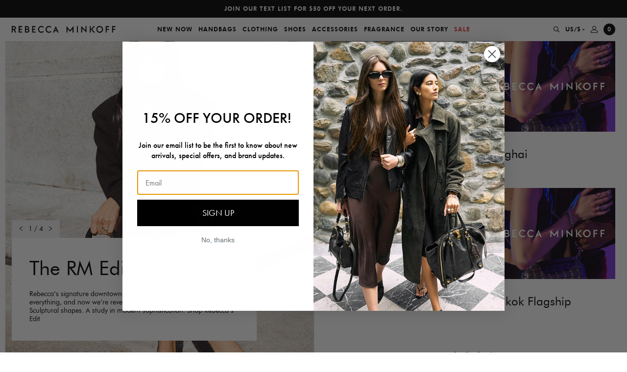

--- FILE ---
content_type: text/css
request_url: https://www.rebeccaminkoff.com/cdn/shop/t/413/assets/template.blog.css?v=1755022171794
body_size: 842
content:
.background-color.background-color--brand-primary{background-color:#000}.background-color.background-color--brand-secondary{background-color:#637381}.background-color.background-color--background-dark{background-color:#000}.background-color.background-color--background-light{background-color:#f6f6f6}.background-color.background-color--background-white{background-color:#fff}.background-color.background-color--text-primary{background-color:#000}.background-color.background-color--text-secondary{background-color:#303030}.background-color.background-color--text-light{background-color:#707070}.background-color.background-color--text-inverse{background-color:#fff}.background-color.background-color--black{background-color:#000}.background-color.background-color--darkgrey{background-color:#606060}.background-color.background-color--offblack{background-color:#333}.background-color.background-color--grey{background-color:#909090}.background-color.background-color--lightgrey{background-color:#f0f0f0}.background-color.background-color--lightgrey-transparent{background-color:rgba(112,112,112,.07)}.background-color.background-color--peach{background-color:#f8f3ec}.background-color.background-color--white{background-color:#fff}.background-color.background-color--success_green{background-color:#4bb543}.background-color.background-color--error_red{background-color:#ec3737}.background-color.background-color--red{background-color:#ec3737}.text-color.text-color--brand-primary{color:#000}.text-color.text-color--brand-secondary{color:#637381}.text-color.text-color--background-dark{color:#000}.text-color.text-color--background-light{color:#f6f6f6}.text-color.text-color--background-white{color:#fff}.text-color.text-color--text-primary{color:#000}.text-color.text-color--text-secondary{color:#303030}.text-color.text-color--text-light{color:#707070}.text-color.text-color--text-inverse{color:#fff}.text-color.text-color--black{color:#000}.text-color.text-color--darkgrey{color:#606060}.text-color.text-color--offblack{color:#333}.text-color.text-color--grey{color:#909090}.text-color.text-color--lightgrey{color:#f0f0f0}.text-color.text-color--lightgrey-transparent{color:rgba(112,112,112,.07)}.text-color.text-color--peach{color:#f8f3ec}.text-color.text-color--white{color:#fff}.text-color.text-color--success_green{color:#4bb543}.text-color.text-color--error_red{color:#ec3737}.text-color.text-color--red{color:#ec3737}.text-left,.text-start{text-align:start}.text-center{text-align:center}.text-right,.text-end{text-align:end}body{overflow-x:hidden}.container{margin:0 auto;max-width:1250px;padding:0 1.6rem;width:100%}@media(min-width: 48em){.container{padding:0 3.2rem}}@media(min-width: 64em){.container{padding:0 5.6rem}}.no-padding{padding:0}.no-padding-top,.no-padding-block-start{padding-block-start:0}.no-padding-bottom,.no-padding-block-end{padding-block-end:0}.no-margin{margin:0}.no-margin-top,.no-margin-block-start{margin-block-start:0}.no-margin-bottom,.no-margin-block-end{margin-block-end:0}@media(min-width: 69.375em){.smalldesktop-offset-top{margin-block-start:var(--header-height)}}.flex-justify-center{justify-content:center}.flex-justify-end{justify-content:flex-end}.flex-justify-start{justify-content:flex-start}.flex-align-center{align-items:center}.flex-align-end{align-items:flex-end}.flex-align-start{align-items:flex-start}.critical-hide{display:unset}.critical-clear{opacity:unset}.main-content .shopify-section{display:unset}body:not(.template-index) .main-content{opacity:unset}.no-js:not(html){display:none}.no-js .no-js:not(html){display:unset}.no-js .js{display:none}.is-hidden,.visually-hidden{border:0;clip:rect(0 0 0 0);clip-path:inset(100%);height:1px;margin:-1px;overflow:hidden;padding:0;position:absolute;white-space:nowrap;width:1px}.MainBlog__header{margin:36px 0;text-align:center}@media(min-width: 69.375em){.MainBlog__header{display:none}}.MainBlog__container{position:relative;width:100%}@media(min-width: 69.375em){.MainBlog__container{display:flex}}.FeaturedArticleSlide__article{position:relative}.FeaturedArticleSlide__article.swiper-slide-active .FeaturedArticleSlide__text-wrapper{opacity:1}@media(min-width: 69.375em){.FeaturedArticleSlide__article:hover .FeaturedArticleSlide__img{transform:scale(1.04)}}.FeaturedArticleSlide__img-wrapper{aspect-ratio:1;height:auto;object-fit:cover;width:100%;max-height:calc(100vh - 200px);overflow:hidden;position:relative;transition:height 350ms ease-out}@supports not (aspect-ratio: auto){.FeaturedArticleSlide__img-wrapper{position:relative}.FeaturedArticleSlide__img-wrapper::before{content:"";display:block;padding-top:100%;width:100%}.FeaturedArticleSlide__img-wrapper .fallback-aspect{bottom:0;display:block;left:0;object-fit:cover;position:absolute;right:0;top:0}}@supports not (aspect-ratio: auto){@media(min-width: 69.375em){.FeaturedArticleSlide__img-wrapper::before{content:none}}}@media(min-width: 69.375em){.FeaturedArticleSlide__img-wrapper{aspect-ratio:auto;height:calc(100vh - 36px);max-height:none;width:auto}}.FeaturedArticleSlide__img{display:block;height:100%;object-fit:cover;width:100%}@media(min-width: 69.375em){.FeaturedArticleSlide__img{left:0;position:absolute;top:0;transition:transform 350ms ease-out}}.FeaturedArticleSlide__text-wrapper{opacity:0;position:relative;transition:opacity 350ms 350ms;z-index:1}@media(min-width: 48em){.FeaturedArticleSlide__text-wrapper{bottom:0;left:0;margin:24px;max-width:500px;position:absolute;width:calc(100% - 48px)}}@media(min-width: 69.375em)and (max-width: 78.115em){.FeaturedArticleSlide__text-wrapper{max-width:unset}}.FeaturedArticleSlide__text-inner{background-color:#fff;padding:24px}.FeaturedArticleSlide__text-inner--link{cursor:pointer}@media(min-width: 69.375em){.FeaturedArticleSlide__text-inner{padding:36px}}.FeaturedArticleSlide__nav{cursor:pointer}.FeaturedArticleSlide__nav svg{height:10px;width:10px}.FeaturedArticleSlide__slides-progress{padding:0 10px}.FeaturedArticleSlide__navButtons{align-items:center;background-color:#f0f0f0;display:none;font-size:14px;justify-content:flex-start;margin-top:-36px;padding:10px 14px;width:fit-content}@media(min-width: 69.375em){.FeaturedArticleSlide__navButtons{margin-top:0}}.FeaturedArticleSlide__navButtons:first-child{display:flex}.FeaturedArticleSlide__header{font-size:4rem;margin:6px 0 0}.FeaturedArticleSlide__link{color:#000}.FeaturedArticleSlide__body{margin:24px 0 0}.FeaturedArticles{position:relative}@media(min-width: 69.375em){.FeaturedArticles{flex:1 0 50%;margin-top:-48px}}@media(min-width: 69.375em){.FeaturedArticles__container{position:sticky;top:36px}}.FeaturedArticles__container.no-carousel .FeaturedArticles__text-wrapper{opacity:1}.FeaturedArticles__container.no-carousel .FeaturedArticles__navButtons{display:none}.ArticleGrid{flex:1 0 calc(100% - 24px);margin-top:36px;padding:0 12px}.ArticleGrid__header{display:none;margin:36px 0;padding:0 12px}.ArticleGrid__subtitle{margin-top:6px}.ArticleGrid__container{display:flex;flex-wrap:wrap;width:100%}@media(min-width: 64em){.ArticleGrid{margin-top:0}.ArticleGrid__header{display:block}}@media(min-width: 48em){.ArticleGrid{flex:1 0 calc(50% - 48px)}}@media(min-width: 48em)and (max-width: 69.365em){.ArticleGrid{margin-top:60px}}.ArticleCard{cursor:pointer;flex:1 0 calc(100% - 24px);padding:0 12px 55px}@media(min-width: 48em){.ArticleCard{flex:0 1 calc(50% - 24px)}}@media(min-width: 48em){.ArticleCard__container:hover .ArticleCard__img{transform:scale(1.06)}}.ArticleCard__img-wrapper{aspect-ratio:1.5;height:auto;object-fit:cover;width:100%;overflow:hidden;width:100%}@supports not (aspect-ratio: auto){.ArticleCard__img-wrapper{position:relative}.ArticleCard__img-wrapper::before{content:"";display:block;padding-top:66.6666666667%;width:100%}.ArticleCard__img-wrapper .fallback-aspect{bottom:0;display:block;left:0;object-fit:cover;position:absolute;right:0;top:0}}.ArticleCard__img{display:block;height:100%;object-fit:cover;transition:transform 350ms ease-out;width:100%}.ArticleCard__no-img{align-items:center;background-color:#f0f0f0;display:flex;flex-direction:column;height:100%;justify-content:center;width:100%}.ArticleCard__no-img svg{padding:0 20px;width:calc(100% - 20px)}.ArticleCard__text-wrapper{margin-top:32px}.ArticleCard__link{color:#000}
